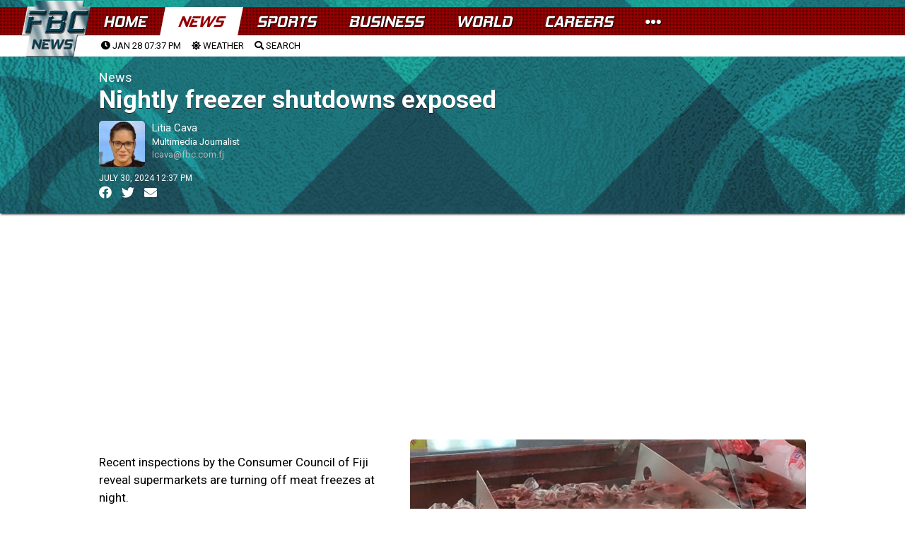

--- FILE ---
content_type: text/html; charset=utf-8
request_url: https://www.google.com/recaptcha/api2/aframe
body_size: 267
content:
<!DOCTYPE HTML><html><head><meta http-equiv="content-type" content="text/html; charset=UTF-8"></head><body><script nonce="pq8aHXCljkueFegJhHeYLA">/** Anti-fraud and anti-abuse applications only. See google.com/recaptcha */ try{var clients={'sodar':'https://pagead2.googlesyndication.com/pagead/sodar?'};window.addEventListener("message",function(a){try{if(a.source===window.parent){var b=JSON.parse(a.data);var c=clients[b['id']];if(c){var d=document.createElement('img');d.src=c+b['params']+'&rc='+(localStorage.getItem("rc::a")?sessionStorage.getItem("rc::b"):"");window.document.body.appendChild(d);sessionStorage.setItem("rc::e",parseInt(sessionStorage.getItem("rc::e")||0)+1);localStorage.setItem("rc::h",'1769585866468');}}}catch(b){}});window.parent.postMessage("_grecaptcha_ready", "*");}catch(b){}</script></body></html>